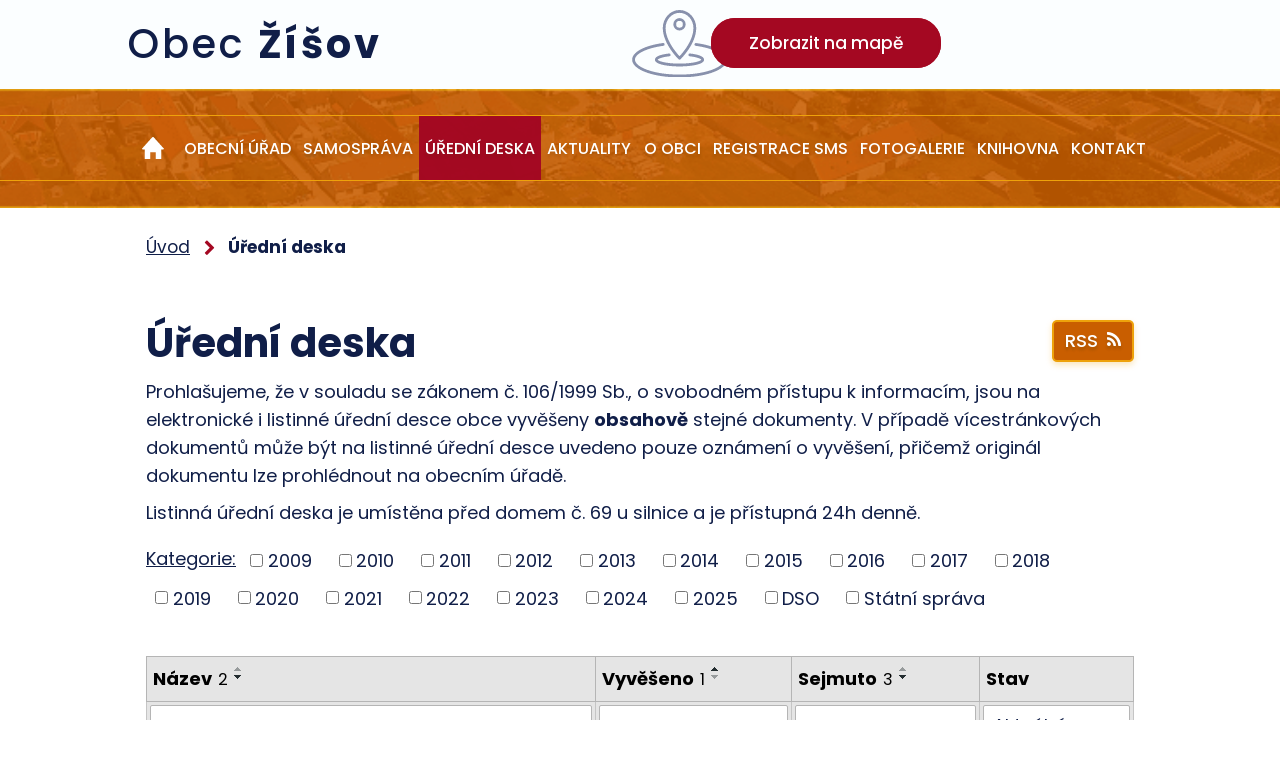

--- FILE ---
content_type: text/html; charset=utf-8
request_url: https://www.zisov.cz/uredni-deska?tagsRenderer-tag=2019&noticeOverview-noticesGrid-grid-page=3&noticeOverview-noticesGrid-grid-order=added%3Da%26name%3Dd%26archived%3Dd&noticeOverview-noticesGrid-grid-itemsPerPage=10
body_size: 8121
content:
<!DOCTYPE html>
<html lang="cs" data-lang-system="cs">
	<head>



		<!--[if IE]><meta http-equiv="X-UA-Compatible" content="IE=EDGE"><![endif]-->
			<meta name="viewport" content="width=device-width, initial-scale=1, user-scalable=yes">
			<meta http-equiv="content-type" content="text/html; charset=utf-8" />
			<meta name="robots" content="index,follow" />
			<meta name="author" content="Antee s.r.o." />
			<meta name="description" content="Obec Žíšov se nachází v okrese Tábor, kraj Jihočeský nedaleko severním směrem města Veselí nad Lužnicí." />
			<meta name="keywords" content="Žíšov, okres Tábor, Veselí nad Lužnicí" />
			<meta name="viewport" content="width=device-width, initial-scale=1, user-scalable=yes" />
<title>Obec Žíšov | Úřední deska</title>

		<link rel="stylesheet" type="text/css" href="https://cdn.antee.cz/jqueryui/1.8.20/css/smoothness/jquery-ui-1.8.20.custom.css?v=2" integrity="sha384-969tZdZyQm28oZBJc3HnOkX55bRgehf7P93uV7yHLjvpg/EMn7cdRjNDiJ3kYzs4" crossorigin="anonymous" />
		<link rel="stylesheet" type="text/css" href="/style.php?nid=SVdB&amp;ver=1768399196" />
		<link rel="stylesheet" type="text/css" href="/css/libs.css?ver=1768399900" />
		<link rel="stylesheet" type="text/css" href="https://cdn.antee.cz/genericons/genericons/genericons.css?v=2" integrity="sha384-DVVni0eBddR2RAn0f3ykZjyh97AUIRF+05QPwYfLtPTLQu3B+ocaZm/JigaX0VKc" crossorigin="anonymous" />

		<script src="/js/jquery/jquery-3.0.0.min.js" ></script>
		<script src="/js/jquery/jquery-migrate-3.1.0.min.js" ></script>
		<script src="/js/jquery/jquery-ui.min.js" ></script>
		<script src="/js/jquery/jquery.ui.touch-punch.min.js" ></script>
		<script src="/js/libs.min.js?ver=1768399900" ></script>
		<script src="/js/ipo.min.js?ver=1768399889" ></script>
			<script src="/js/locales/cs.js?ver=1768399196" ></script>

			<script src='https://www.google.com/recaptcha/api.js?hl=cs&render=explicit' ></script>

		<link href="/uredni-deska-archiv?action=atom" type="application/atom+xml" rel="alternate" title="Úřední deska - archiv">
		<link href="/aktuality-archiv?action=atom" type="application/atom+xml" rel="alternate" title="Aktuality - archiv">
		<link href="/uredni-deska?action=atom" type="application/atom+xml" rel="alternate" title="Úřední deska">
		<link href="/aktuality?action=atom" type="application/atom+xml" rel="alternate" title="Aktuality">
<link rel="preconnect" href="https://fonts.gstatic.com/" crossorigin>
<link href="https://fonts.googleapis.com/css?family=Poppins:400,500,700&amp;display=fallback&amp;subset=latin-ext" rel="stylesheet">
<link href="/image.php?nid=574&amp;oid=7383529" rel="icon" type="image/png">
<link rel="shortcut icon" href="/image.php?nid=574&amp;oid=7383529">
<script>
ipo.api.live('body', function(el) {
//posun patičky
$(el).find("#ipocopyright").insertAfter("#ipocontainer");
//backlink
$(el).find(".backlink").addClass("action-button");
//posun fontsize
$(el).find(".font-enlargement").appendTo(".header-fontsize");
//posun fulltextsearch
$(el).find(".fulltextSearchForm").appendTo(".header-fulltext");
//změna placeholderu u vyhledávání
$('#frmfulltextForm-q').attr('placeholder','Vyhledat na webu');
});
</script>

	</head>

	<body id="page3544623" class="subpage3544623"
			
			data-nid="574"
			data-lid="CZ"
			data-oid="3544623"
			data-layout-pagewidth="1024"
			
			data-slideshow-timer="3"
			
						
				
				data-layout="responsive" data-viewport_width_responsive="1024"
			>



						<div id="ipocontainer">

			<div class="menu-toggler">

				<span>Menu</span>
				<span class="genericon genericon-menu"></span>
			</div>

			<span id="back-to-top">

				<i class="fa fa-angle-up"></i>
			</span>

			<div id="ipoheader">

				<div class="header-container">
	<div class="header_inner layout-container flex-container">
		<a href="/" class="header-logo">
			<span class="header-logo_text"><span>Obec </span><span>Žíšov</span></span>
		</a>

		<div class="header-mapa">
			<a target="_blank" rel="noopener noreferrer" href="https://goo.gl/maps/JzbPFFvU4bR9tuRH9"><span>Zobrazit na mapě</span></a>
		</div>
		<div class="header-fontsize"> </div>
		<div class="header-fulltext"> </div>
	</div>
</div>


<div class="header-bg header-bg_nextpage">
	
		 
		<div class="boxImage">
			<div style="background-image:url(/image.php?oid=7383537&amp;nid=574);">
				image
			</div>
		</div>
		 
		
	
</div><div class="font-enlargement">
	<h4 class="newsheader">
		Změna velikosti písma
	</h4>
	<div class="newsbody">
		<a class="font-smaller" id="font-resizer-smaller">Menší<span class="font-icon"></span></a>
		<a class="font-default" id="font-resizer-default">Standardní</a>
		<a class="font-bigger" id="font-resizer-bigger">Větší<span class="font-icon"></span></a>
	</div>
</div>
<script >

	$(document).ready(function() {
		app.index.changeFontSize(
				'ipopage',
				document.getElementById('font-resizer-smaller'),
				document.getElementById('font-resizer-default'),
				document.getElementById('font-resizer-bigger')
		);
	});
</script>
			</div>

			<div id="ipotopmenuwrapper">

				<div id="ipotopmenu">
<h4 class="hiddenMenu">Horní menu</h4>
<ul class="topmenulevel1"><li class="topmenuitem1 noborder" id="ipomenu7333820"><a href="/">Úvod</a></li><li class="topmenuitem1" id="ipomenu12624"><a href="/obecni-urad">Obecní úřad</a><ul class="topmenulevel2"><li class="topmenuitem2" id="ipomenu12625"><a href="/zakladni-informace">Základní informace</a></li><li class="topmenuitem2" id="ipomenu12626"><a href="/organizacni-struktura">Organizační struktura</a></li><li class="topmenuitem2" id="ipomenu3544987"><a href="/povinne-zverejnovane-informace">Povinně zveřejňované informace</a></li><li class="topmenuitem2" id="ipomenu12627"><a href="/poskytovani-informaci-prijem-podani">Poskytování informací, příjem podání</a></li><li class="topmenuitem2" id="ipomenu7403292"><a href="/zverejneni-poskytnutych-informaci">Zveřejnění poskytnutých informací</a></li><li class="topmenuitem2" id="ipomenu7337814"><a href="https://cro.justice.cz/" target="_blank">Registr oznámení</a></li><li class="topmenuitem2" id="ipomenu3544988"><a href="/verejne-zakazky">Veřejné zakázky</a></li><li class="topmenuitem2" id="ipomenu7403273"><a href="https://www.czechpoint.cz/public/" target="_blank">Czech POINT</a></li><li class="topmenuitem2" id="ipomenu6270479"><a href="/ochrana-osobnich-udaju-gdpr">Ochrana osobních údajů (GDPR)</a></li></ul></li><li class="topmenuitem1" id="ipomenu7333869"><a href="/samosprava">Samospráva</a><ul class="topmenulevel2"><li class="topmenuitem2" id="ipomenu12628"><a href="/vyhlasky-zakony-a-usneseni-zastupitelstva">Vyhlášky, zákony a usnesení zastupitelstva</a><ul class="topmenulevel3"><li class="topmenuitem3" id="ipomenu461382"><a href="/vyhlaska-2-2002-o-uhrade-vodneho-ve-dvouslozkove-forme">Vyhláška 2/2002 o úhradě vodného ve dvousložkové formě</a></li><li class="topmenuitem3" id="ipomenu1488479"><a href="/vyhlaska-1-2009-o-mistnim-poplatku-za-lazensky-nebo-rekreacni-pobyt">Vyhláška 1/2009 o místním poplatku za lázeňský nebo rekreační pobyt</a></li><li class="topmenuitem3" id="ipomenu2522525"><a href="/obecne-zavazna-vhlaska-c-1-2010-o-mistnich-poplatcich">Obecně závazná vhláška č. 1/2010 o místních poplatcích</a></li><li class="topmenuitem3" id="ipomenu3109041"><a href="/obecne-zavazna-vyhlaska-c-1-2012-o-mistnim-poplatku-za-provoz-systemu-shromazdovani-sberu-prepravy-trideni-vyuzivani-a-odstranovani-komunalnich-odpadu">Obecně závazná vyhláška č. 1/2012, o místním poplatku za provoz systému shromažďování, sběru, přepravy, třídění, využívání a odstraňování komunálních odpadů </a></li><li class="topmenuitem3" id="ipomenu5518213"><a href="/obecne-zavazna-vyhlaska-c-1-2016-o-skolskych-obvodech-materskych-skol">Obecně závazná vyhláška č. 1/2016 o školských obvodech mateřských škol</a></li><li class="topmenuitem3" id="ipomenu5864096"><a href="/cenik-uhrad-za-zrizeni-vecnych-bremen">Ceník úhrad za zřízení věcných břemen</a></li><li class="topmenuitem3" id="ipomenu5811434"><a href="/ozv-1-2017-nocni-klid">OZV 1/2017 - Noční klid</a></li><li class="topmenuitem3" id="ipomenu428138"><a href="/zapisy-zo-rok-2006">Zápisy ZO rok 2006</a></li><li class="topmenuitem3" id="ipomenu485656"><a href="/zapisy-zo-rok-2007">Zápisy ZO rok 2007</a></li><li class="topmenuitem3" id="ipomenu899900"><a href="/zapisy-zo-rok-2008">Zápisy ZO rok 2008</a></li><li class="topmenuitem3" id="ipomenu1463494"><a href="/zapisy-zo-rok-2009">Zápisy ZO rok 2009</a></li><li class="topmenuitem3" id="ipomenu1932505"><a href="/zapisy-zo-rok-2010">Zápisy ZO rok 2010</a></li><li class="topmenuitem3" id="ipomenu2521584"><a href="/zapisy-zo-rok-2011">Zápisy ZO rok 2011</a></li><li class="topmenuitem3" id="ipomenu3109032"><a href="/zapisy-zo-rok-2012">Zápisy ZO, rok 2012</a></li><li class="topmenuitem3" id="ipomenu3433225"><a href="/zapisy-zo-rok-2013">Zápisy ZO, rok 2013</a></li><li class="topmenuitem3" id="ipomenu3627962"><a href="/zapisy-zo-rok-2014">Zápisy ZO, rok 2014</a></li><li class="topmenuitem3" id="ipomenu4194666"><a href="/zapisy-zo-rok-2015">Zápisy ZO, rok 2015</a></li><li class="topmenuitem3" id="ipomenu4890059"><a href="/zapisy-zo-rok-2016">Zápisy ZO, rok 2016</a></li><li class="topmenuitem3" id="ipomenu5518196"><a href="/zapisy-zo-rok-2017">Zápisy ZO, rok 2017</a></li><li class="topmenuitem3" id="ipomenu6339844"><a href="/zapisy-zo-rok-2018">Zápisy ZO, rok 2018</a></li></ul></li><li class="topmenuitem2" id="ipomenu12630"><a href="/elektronicka-podatelna">Elektronická podatelna</a></li><li class="topmenuitem2" id="ipomenu6526983"><a href="/uzemni-plan-obce-zisov">Územní plán obce Žíšov</a></li><li class="topmenuitem2" id="ipomenu12629"><a href="/rozpocet-rozpoctova-opatreni">Rozpočet + rozpočtová opatření</a><ul class="topmenulevel3"><li class="topmenuitem3" id="ipomenu5547720"><a href="/rozpocet-2016">Rozpočet 2016</a></li><li class="topmenuitem3" id="ipomenu5547723"><a href="/rozpocet-2017">Rozpočet 2017</a></li><li class="topmenuitem3" id="ipomenu6019005"><a href="/rozpocet-2018">Rozpočet 2018</a></li></ul></li><li class="topmenuitem2" id="ipomenu5547760"><a href="/zaverecne-ucty-obce">Závěrečné účty obce</a></li><li class="topmenuitem2" id="ipomenu12868805"><a href="/projekty">Projekty</a></li></ul></li><li class="topmenuitem1 active" id="ipomenu3544623"><a href="/uredni-deska">Úřední deska</a></li><li class="topmenuitem1" id="ipomenu3544632"><a href="/aktuality">Aktuality</a></li><li class="topmenuitem1" id="ipomenu7333876"><a href="/o-obci">O obci</a><ul class="topmenulevel2"><li class="topmenuitem2" id="ipomenu12989"><a href="/historie">Historie</a></li><li class="topmenuitem2" id="ipomenu5807744"><a href="/letecke-snimky">Letecké snímky</a></li><li class="topmenuitem2" id="ipomenu12991"><a href="/mapa">Mapa</a></li></ul></li><li class="topmenuitem1" id="ipomenu4320778"><a href="/registrace-sms">Registrace SMS</a></li><li class="topmenuitem1" id="ipomenu3544654"><a href="/fotogalerie">Fotogalerie</a></li><li class="topmenuitem1" id="ipomenu8531365"><a href="/knihovna">Knihovna</a></li><li class="topmenuitem1" id="ipomenu7333888"><a href="/kontakt">Kontakt</a></li></ul>
					<div class="cleartop"></div>
				</div>
			</div>
			<div id="ipomain">
				
				<div id="ipomainframe">
					<div id="ipopage">
<div id="iponavigation">
	<h5 class="hiddenMenu">Drobečková navigace</h5>
	<p>
			<a href="/">Úvod</a> <span class="separator">&gt;</span>
			<span class="currentPage">Úřední deska</span>
	</p>

</div>
						<div class="ipopagetext">
							<div class="noticeBoard view-default content with-subscribe">
								
								<h1>Úřední deska</h1>

<div id="snippet--flash"></div>
								
																	
<div class="subscribe-toolbar">
	<a href="/uredni-deska?action=atom" class="action-button tooltip" data-tooltip-content="#tooltip-content"><i class="fa fa-rss"></i> RSS</a>
	<div class="tooltip-wrapper">

		<span id="tooltip-content">Více informací naleznete <a href=/uredni-deska?action=rssGuide>zde</a>.</span>
	</div>
</div>
<hr class="cleaner">
	<div class="paragraph">
		<p>Prohlašujeme, že v souladu se zákonem č. 106/1999 Sb., o svobodném přístupu k informacím, jsou na elektronické i listinné úřední desce obce vyvěšeny <strong>obsahově</strong> stejné dokumenty. V případě vícestránkových dokumentů může být na listinné úřední desce uvedeno pouze oznámení o vyvěšení, přičemž originál dokumentu lze prohlédnout na obecním úřadě.</p>
<p>Listinná úřední deska je umístěna před domem č. 69 u silnice a je přístupná 24h denně.</p>			</div>

					<div class="tags table-row auto type-tags">
<form action="/uredni-deska?tagsRenderer-tag=2019&amp;noticeOverview-noticesGrid-grid-page=3&amp;noticeOverview-noticesGrid-grid-order=added%3Da%26name%3Dd%26archived%3Dd&amp;noticeOverview-noticesGrid-grid-itemsPerPage=10&amp;do=multiTagsRenderer-multiChoiceTags-submit" method="post" id="frm-multiTagsRenderer-multiChoiceTags">
			<a class="box-by-content" href="/uredni-deska?tagsRenderer-tag=2019&amp;noticeOverview-noticesGrid-grid-page=3&amp;noticeOverview-noticesGrid-grid-order=added%3Da%26name%3Dd%26archived%3Dd&amp;noticeOverview-noticesGrid-grid-itemsPerPage=10" title="Ukázat vše">Kategorie:</a>
<span><input type="checkbox" name="tags[]" id="frm-multiTagsRenderer-multiChoiceTagsiChoiceTags-tags-0" value="2009"><label for="frm-multiTagsRenderer-multiChoiceTagsiChoiceTags-tags-0">2009</label><br></span><span><input type="checkbox" name="tags[]" id="frm-multiTagsRenderer-multiChoiceTagsiChoiceTags-tags-1" value="2010"><label for="frm-multiTagsRenderer-multiChoiceTagsiChoiceTags-tags-1">2010</label><br></span><span><input type="checkbox" name="tags[]" id="frm-multiTagsRenderer-multiChoiceTagsiChoiceTags-tags-2" value="2011"><label for="frm-multiTagsRenderer-multiChoiceTagsiChoiceTags-tags-2">2011</label><br></span><span><input type="checkbox" name="tags[]" id="frm-multiTagsRenderer-multiChoiceTagsiChoiceTags-tags-3" value="2012"><label for="frm-multiTagsRenderer-multiChoiceTagsiChoiceTags-tags-3">2012</label><br></span><span><input type="checkbox" name="tags[]" id="frm-multiTagsRenderer-multiChoiceTagsiChoiceTags-tags-4" value="2013"><label for="frm-multiTagsRenderer-multiChoiceTagsiChoiceTags-tags-4">2013</label><br></span><span><input type="checkbox" name="tags[]" id="frm-multiTagsRenderer-multiChoiceTagsiChoiceTags-tags-5" value="2014"><label for="frm-multiTagsRenderer-multiChoiceTagsiChoiceTags-tags-5">2014</label><br></span><span><input type="checkbox" name="tags[]" id="frm-multiTagsRenderer-multiChoiceTagsiChoiceTags-tags-6" value="2015"><label for="frm-multiTagsRenderer-multiChoiceTagsiChoiceTags-tags-6">2015</label><br></span><span><input type="checkbox" name="tags[]" id="frm-multiTagsRenderer-multiChoiceTagsiChoiceTags-tags-7" value="2016"><label for="frm-multiTagsRenderer-multiChoiceTagsiChoiceTags-tags-7">2016</label><br></span><span><input type="checkbox" name="tags[]" id="frm-multiTagsRenderer-multiChoiceTagsiChoiceTags-tags-8" value="2017"><label for="frm-multiTagsRenderer-multiChoiceTagsiChoiceTags-tags-8">2017</label><br></span><span><input type="checkbox" name="tags[]" id="frm-multiTagsRenderer-multiChoiceTagsiChoiceTags-tags-9" value="2018"><label for="frm-multiTagsRenderer-multiChoiceTagsiChoiceTags-tags-9">2018</label><br></span><span><input type="checkbox" name="tags[]" id="frm-multiTagsRenderer-multiChoiceTagsiChoiceTags-tags-10" value="2019"><label for="frm-multiTagsRenderer-multiChoiceTagsiChoiceTags-tags-10">2019</label><br></span><span><input type="checkbox" name="tags[]" id="frm-multiTagsRenderer-multiChoiceTagsiChoiceTags-tags-11" value="2020"><label for="frm-multiTagsRenderer-multiChoiceTagsiChoiceTags-tags-11">2020</label><br></span><span><input type="checkbox" name="tags[]" id="frm-multiTagsRenderer-multiChoiceTagsiChoiceTags-tags-12" value="2021"><label for="frm-multiTagsRenderer-multiChoiceTagsiChoiceTags-tags-12">2021</label><br></span><span><input type="checkbox" name="tags[]" id="frm-multiTagsRenderer-multiChoiceTagsiChoiceTags-tags-13" value="2022"><label for="frm-multiTagsRenderer-multiChoiceTagsiChoiceTags-tags-13">2022</label><br></span><span><input type="checkbox" name="tags[]" id="frm-multiTagsRenderer-multiChoiceTagsiChoiceTags-tags-14" value="2023"><label for="frm-multiTagsRenderer-multiChoiceTagsiChoiceTags-tags-14">2023</label><br></span><span><input type="checkbox" name="tags[]" id="frm-multiTagsRenderer-multiChoiceTagsiChoiceTags-tags-15" value="2024"><label for="frm-multiTagsRenderer-multiChoiceTagsiChoiceTags-tags-15">2024</label><br></span><span><input type="checkbox" name="tags[]" id="frm-multiTagsRenderer-multiChoiceTagsiChoiceTags-tags-16" value="2025"><label for="frm-multiTagsRenderer-multiChoiceTagsiChoiceTags-tags-16">2025</label><br></span><span><input type="checkbox" name="tags[]" id="frm-multiTagsRenderer-multiChoiceTagsiChoiceTags-tags-17" value="DSO"><label for="frm-multiTagsRenderer-multiChoiceTagsiChoiceTags-tags-17">DSO</label><br></span><span><input type="checkbox" name="tags[]" id="frm-multiTagsRenderer-multiChoiceTagsiChoiceTags-tags-18" value="Státní správa"><label for="frm-multiTagsRenderer-multiChoiceTagsiChoiceTags-tags-18">Státní správa</label><br></span> <input type="submit" class="action-button" name="filter" id="frmmultiChoiceTags-filter" value="Filtrovat"> </form>
	</div>
	<script >
	$(document).ready(function() {
		$('.tags-selection select[multiple]').select2({
			placeholder: 'Vyberte štítky',
		  	width: '300px'
		});
		$('#frmmultiSelectTags-tags').change(function() {
			$('#frm-multiTagsRenderer-multiSelectTags input[type="submit"]').click();
		});
		$('#frm-multiTagsRenderer-multiChoiceTags input[type="checkbox"]').change(function() {
			$('#frm-multiTagsRenderer-multiChoiceTags input[type="submit"]').click();
		});
	})
</script>
		<hr class="cleaner">
<div id="snippet--overview">	<div id="snippet-noticeOverview-noticesGrid-grid">			<div id="snippet-noticeOverview-noticesGrid-grid-grid">

<form action="/uredni-deska?tagsRenderer-tag=2019&amp;noticeOverview-noticesGrid-grid-page=3&amp;noticeOverview-noticesGrid-grid-order=added%3Da%26name%3Dd%26archived%3Dd&amp;noticeOverview-noticesGrid-grid-itemsPerPage=10&amp;do=noticeOverview-noticesGrid-grid-form-submit" method="post" id="frm-noticeOverview-noticesGrid-grid-form" class="datagrid">
<table class="datagrid">
	<thead>
		<tr class="header">
			<th class="active"><a href="/uredni-deska?noticeOverview-noticesGrid-grid-by=name&amp;tagsRenderer-tag=2019&amp;noticeOverview-noticesGrid-grid-page=3&amp;noticeOverview-noticesGrid-grid-order=added%3Da%26name%3Dd%26archived%3Dd&amp;noticeOverview-noticesGrid-grid-itemsPerPage=10&amp;do=noticeOverview-noticesGrid-grid-order" class="datagrid-ajax">N&aacute;zev<span>2</span></a><span class="positioner"><a class="datagrid-ajax" href="/uredni-deska?noticeOverview-noticesGrid-grid-by=name&amp;noticeOverview-noticesGrid-grid-dir=a&amp;tagsRenderer-tag=2019&amp;noticeOverview-noticesGrid-grid-page=3&amp;noticeOverview-noticesGrid-grid-order=added%3Da%26name%3Dd%26archived%3Dd&amp;noticeOverview-noticesGrid-grid-itemsPerPage=10&amp;do=noticeOverview-noticesGrid-grid-order"><span class="up"></span></a><a class="datagrid-ajax active" href="/uredni-deska?noticeOverview-noticesGrid-grid-by=name&amp;noticeOverview-noticesGrid-grid-dir=d&amp;tagsRenderer-tag=2019&amp;noticeOverview-noticesGrid-grid-page=3&amp;noticeOverview-noticesGrid-grid-order=added%3Da%26name%3Dd%26archived%3Dd&amp;noticeOverview-noticesGrid-grid-itemsPerPage=10&amp;do=noticeOverview-noticesGrid-grid-order"><span class="down"></span></a></span></th>
		
			<th class="active"><a href="/uredni-deska?noticeOverview-noticesGrid-grid-by=added&amp;tagsRenderer-tag=2019&amp;noticeOverview-noticesGrid-grid-page=3&amp;noticeOverview-noticesGrid-grid-order=added%3Da%26name%3Dd%26archived%3Dd&amp;noticeOverview-noticesGrid-grid-itemsPerPage=10&amp;do=noticeOverview-noticesGrid-grid-order" class="datagrid-ajax">Vyv&#283;&scaron;eno<span>1</span></a><span class="positioner"><a class="datagrid-ajax active" href="/uredni-deska?noticeOverview-noticesGrid-grid-by=added&amp;noticeOverview-noticesGrid-grid-dir=a&amp;tagsRenderer-tag=2019&amp;noticeOverview-noticesGrid-grid-page=3&amp;noticeOverview-noticesGrid-grid-order=added%3Da%26name%3Dd%26archived%3Dd&amp;noticeOverview-noticesGrid-grid-itemsPerPage=10&amp;do=noticeOverview-noticesGrid-grid-order"><span class="up"></span></a><a class="datagrid-ajax" href="/uredni-deska?noticeOverview-noticesGrid-grid-by=added&amp;noticeOverview-noticesGrid-grid-dir=d&amp;tagsRenderer-tag=2019&amp;noticeOverview-noticesGrid-grid-page=3&amp;noticeOverview-noticesGrid-grid-order=added%3Da%26name%3Dd%26archived%3Dd&amp;noticeOverview-noticesGrid-grid-itemsPerPage=10&amp;do=noticeOverview-noticesGrid-grid-order"><span class="down"></span></a></span></th>
		
			<th class="active"><a href="/uredni-deska?noticeOverview-noticesGrid-grid-by=archived&amp;tagsRenderer-tag=2019&amp;noticeOverview-noticesGrid-grid-page=3&amp;noticeOverview-noticesGrid-grid-order=added%3Da%26name%3Dd%26archived%3Dd&amp;noticeOverview-noticesGrid-grid-itemsPerPage=10&amp;do=noticeOverview-noticesGrid-grid-order" class="datagrid-ajax">Sejmuto<span>3</span></a><span class="positioner"><a class="datagrid-ajax" href="/uredni-deska?noticeOverview-noticesGrid-grid-by=archived&amp;noticeOverview-noticesGrid-grid-dir=a&amp;tagsRenderer-tag=2019&amp;noticeOverview-noticesGrid-grid-page=3&amp;noticeOverview-noticesGrid-grid-order=added%3Da%26name%3Dd%26archived%3Dd&amp;noticeOverview-noticesGrid-grid-itemsPerPage=10&amp;do=noticeOverview-noticesGrid-grid-order"><span class="up"></span></a><a class="datagrid-ajax active" href="/uredni-deska?noticeOverview-noticesGrid-grid-by=archived&amp;noticeOverview-noticesGrid-grid-dir=d&amp;tagsRenderer-tag=2019&amp;noticeOverview-noticesGrid-grid-page=3&amp;noticeOverview-noticesGrid-grid-order=added%3Da%26name%3Dd%26archived%3Dd&amp;noticeOverview-noticesGrid-grid-itemsPerPage=10&amp;do=noticeOverview-noticesGrid-grid-order"><span class="down"></span></a></span></th>
		
			<th class="active"><p>Stav</p></th>
		</tr>
	
		<tr class="filters">
			<td><input type="text" size="5" name="filters[name]" id="frm-datagrid-noticeOverview-noticesGrid-grid-form-filters-name" value="" class="text"></td>
		
			<td><input type="text" size="5" name="filters[added]" id="frm-datagrid-noticeOverview-noticesGrid-grid-form-filters-added" value="" class="text"></td>
		
			<td><input type="text" size="5" name="filters[archived]" id="frm-datagrid-noticeOverview-noticesGrid-grid-form-filters-archived" value="" class="text"></td>
		
			<td><select name="filters[isArchived]" id="frm-datagrid-noticeOverview-noticesGrid-grid-form-filters-isArchived" class="select"><option value="N" selected>Aktu&aacute;ln&iacute;</option><option value="A">Archiv</option><option value="B">V&scaron;e</option></select>
			<input type="submit" name="filterSubmit" id="frm-datagrid-noticeOverview-noticesGrid-grid-form-filterSubmit" value="Filtrovat" class="button" title="Filtrovat">
		</td>
		</tr>
	</thead>

	<tfoot>
		<tr class="footer">
			<td colspan="4"> <span class="paginator"><a class="datagrid-ajax" href="/uredni-deska?noticeOverview-noticesGrid-grid-goto=1&amp;tagsRenderer-tag=2019&amp;noticeOverview-noticesGrid-grid-page=3&amp;noticeOverview-noticesGrid-grid-order=added%3Da%26name%3Dd%26archived%3Dd&amp;noticeOverview-noticesGrid-grid-itemsPerPage=10&amp;do=noticeOverview-noticesGrid-grid-page" title="First"><span class="paginator-first"></span></a><a class="datagrid-ajax" href="/uredni-deska?noticeOverview-noticesGrid-grid-goto=2&amp;tagsRenderer-tag=2019&amp;noticeOverview-noticesGrid-grid-page=3&amp;noticeOverview-noticesGrid-grid-order=added%3Da%26name%3Dd%26archived%3Dd&amp;noticeOverview-noticesGrid-grid-itemsPerPage=10&amp;do=noticeOverview-noticesGrid-grid-page" title="P&#345;edchoz&iacute;"><span class="paginator-prev"></span></a><span class="paginator-controls"><label for="frm-datagrid-noticeOverview-noticesGrid-grid-form-page">Str&aacute;nka</label> <input type="text" size="1" name="page" id="frm-datagrid-noticeOverview-noticesGrid-grid-form-page" value="3"> z 7</span><a class="datagrid-ajax" href="/uredni-deska?noticeOverview-noticesGrid-grid-goto=4&amp;tagsRenderer-tag=2019&amp;noticeOverview-noticesGrid-grid-page=3&amp;noticeOverview-noticesGrid-grid-order=added%3Da%26name%3Dd%26archived%3Dd&amp;noticeOverview-noticesGrid-grid-itemsPerPage=10&amp;do=noticeOverview-noticesGrid-grid-page" title="N&aacute;sleduj&iacute;c&iacute;"><span class="paginator-next"></span></a><a class="datagrid-ajax" href="/uredni-deska?noticeOverview-noticesGrid-grid-goto=7&amp;tagsRenderer-tag=2019&amp;noticeOverview-noticesGrid-grid-page=3&amp;noticeOverview-noticesGrid-grid-order=added%3Da%26name%3Dd%26archived%3Dd&amp;noticeOverview-noticesGrid-grid-itemsPerPage=10&amp;do=noticeOverview-noticesGrid-grid-page" title="Last"><span class="paginator-last"></span></a><input type="submit" name="pageSubmit" id="frm-datagrid-noticeOverview-noticesGrid-grid-form-pageSubmit" value="Zm&#283;nit str&aacute;nku" title="Zm&#283;nit str&aacute;nku"></span> <span class="grid-info">Z&aacute;znamy 21 - 30 z 65 | Zobrazit: <select name="items" id="frm-datagrid-noticeOverview-noticesGrid-grid-form-items"><option value="10" selected>10</option><option value="20">20</option><option value="50">50</option></select><input type="submit" name="itemsSubmit" id="frm-datagrid-noticeOverview-noticesGrid-grid-form-itemsSubmit" value="Zm&#283;nit" title="Zm&#283;nit"></span></td>
		</tr>
	</tfoot>

	<tbody>
		<tr>
			<td><a href="/uredni-deska?action=detail&amp;id=636">Rozpo&#269;tov&eacute; opat&#345;en&iacute; &#269;. 8 <span class="tooltip fa fa-file-o" title="1 p&#345;&iacute;loha"></span></a></td>
		
			<td><a href="/uredni-deska?action=detail&amp;id=636">27. 11. 2020</a></td>
		
			<td></td>
		
			<td><a href="/uredni-deska?action=detail&amp;id=636">Aktu&aacute;ln&iacute;</a></td>
		</tr>
	
		<tr class="even">
			<td><a href="/uredni-deska?action=detail&amp;id=649">Rozpo&#269;tov&eacute; opat&#345;en&iacute; &#269;. 10 <span class="tooltip fa fa-file-o" title="1 p&#345;&iacute;loha"></span></a></td>
		
			<td><a href="/uredni-deska?action=detail&amp;id=649">15. 12. 2020</a></td>
		
			<td></td>
		
			<td><a href="/uredni-deska?action=detail&amp;id=649">Aktu&aacute;ln&iacute;</a></td>
		</tr>
	
		<tr>
			<td><a href="/uredni-deska?action=detail&amp;id=695">Rozpo&#269;tov&eacute; opat&#345;en&iacute; &#269;. 11 <span class="tooltip fa fa-file-o" title="1 p&#345;&iacute;loha"></span></a></td>
		
			<td><a href="/uredni-deska?action=detail&amp;id=695">15. 11. 2021</a></td>
		
			<td></td>
		
			<td><a href="/uredni-deska?action=detail&amp;id=695">Aktu&aacute;ln&iacute;</a></td>
		</tr>
	
		<tr class="even">
			<td><a href="/uredni-deska?action=detail&amp;id=696">Rozpo&#269;tov&eacute; opat&#345;en&iacute; &#269;. 12 <span class="tooltip fa fa-file-o" title="1 p&#345;&iacute;loha"></span></a></td>
		
			<td><a href="/uredni-deska?action=detail&amp;id=696">22. 12. 2021</a></td>
		
			<td></td>
		
			<td><a href="/uredni-deska?action=detail&amp;id=696">Aktu&aacute;ln&iacute;</a></td>
		</tr>
	
		<tr>
			<td><a href="/uredni-deska?action=detail&amp;id=740">Rozpo&#269;tov&eacute; opat&#345;en&iacute; &#269;. 8/2022 <span class="tooltip fa fa-file-o" title="1 p&#345;&iacute;loha"></span></a></td>
		
			<td><a href="/uredni-deska?action=detail&amp;id=740">19. 10. 2022</a></td>
		
			<td></td>
		
			<td><a href="/uredni-deska?action=detail&amp;id=740">Aktu&aacute;ln&iacute;</a></td>
		</tr>
	
		<tr class="even">
			<td><a href="/uredni-deska?action=detail&amp;id=772">Rozpo&#269;tov&eacute; opat&#345;en&iacute; &#269;. 1/2023 <span class="tooltip fa fa-file-o" title="1 p&#345;&iacute;loha"></span></a></td>
		
			<td><a href="/uredni-deska?action=detail&amp;id=772">13. 3. 2023</a></td>
		
			<td></td>
		
			<td><a href="/uredni-deska?action=detail&amp;id=772">Aktu&aacute;ln&iacute;</a></td>
		</tr>
	
		<tr>
			<td><a href="/uredni-deska?action=detail&amp;id=771">Rozpo&#269;tov&eacute; opat&#345;en&iacute; &#269;. 2/2023 <span class="tooltip fa fa-file-o" title="1 p&#345;&iacute;loha"></span></a></td>
		
			<td><a href="/uredni-deska?action=detail&amp;id=771">10. 4. 2023</a></td>
		
			<td></td>
		
			<td><a href="/uredni-deska?action=detail&amp;id=771">Aktu&aacute;ln&iacute;</a></td>
		</tr>
	
		<tr class="even">
			<td><a href="/uredni-deska?action=detail&amp;id=778">Rozpo&#269;tov&eacute; opat&#345;en&iacute; &#269;. 3/2023 <span class="tooltip fa fa-file-o" title="1 p&#345;&iacute;loha"></span></a></td>
		
			<td><a href="/uredni-deska?action=detail&amp;id=778">15. 5. 2023</a></td>
		
			<td></td>
		
			<td><a href="/uredni-deska?action=detail&amp;id=778">Aktu&aacute;ln&iacute;</a></td>
		</tr>
	
		<tr>
			<td><a href="/uredni-deska?action=detail&amp;id=779">Rozpo&#269;tov&eacute; opat&#345;en&iacute; &#269;. 4/2023 <span class="tooltip fa fa-file-o" title="1 p&#345;&iacute;loha"></span></a></td>
		
			<td><a href="/uredni-deska?action=detail&amp;id=779">12. 6. 2023</a></td>
		
			<td></td>
		
			<td><a href="/uredni-deska?action=detail&amp;id=779">Aktu&aacute;ln&iacute;</a></td>
		</tr>
	
		<tr class="even">
			<td><a href="/uredni-deska?action=detail&amp;id=798">Rozpo&#269;tov&eacute; opat&#345;en&iacute; &#269;. 5/2023 <span class="tooltip fa fa-file-o" title="1 p&#345;&iacute;loha"></span></a></td>
		
			<td><a href="/uredni-deska?action=detail&amp;id=798">10. 7. 2023</a></td>
		
			<td></td>
		
			<td><a href="/uredni-deska?action=detail&amp;id=798">Aktu&aacute;ln&iacute;</a></td>
		</tr>
	</tbody>
</table>
</form>

</div>		<hr class="cleaner">
	</div><div class="last-updated">Naposledy změněno: 18. 12. 2025 20:24</div>
</div>
	<div class="paragraph">
					</div>
															</div>
						</div>
					</div>


					

					

					<div class="hrclear"></div>
					<div id="ipocopyright">
<div class="copyright">
	<div class="footer-linky">
	<div class="layout-container flex-container">
		<a href="https://www.kraj-jihocesky.cz/" target="_blank" rel="noopener noreferrer"><img src="/image.php?nid=574&amp;oid=7403568" alt="Jihočeský kraj"></a>
		<a href="https://www.portal.gov.cz/index/" target="_blank" rel="noopener noreferrer"><img src="/image.php?nid=574&amp;oid=7403569" alt="Portál veřejné správy"></a>
		<a href="https://maps.cleerio.cz/zisov" target="_blank" rel="noopener noreferrer"><img src="/image.php?nid=574&amp;oid=7403570" alt="Mapový portál"></a>
		<a href="https://www.rolnicka.cz/" target="_blank" rel="noopener noreferrer"><img src="/image.php?nid=574&amp;oid=7403571" alt="Středisko rolnička"></a>
		<a href="https://www.mas-trebonsko.cz/" target="_blank" rel="noopener noreferrer"><img src="/image.php?nid=574&amp;oid=7583540" alt="Trebonsko"></a>
		<a href="https://www.mmr.cz/cs/narodni-dotace" target="_blank" rel="noopener noreferrer"><img src="/image.php?nid=574&amp;oid=7583566" alt="Eu"></a>
	</div>
</div>
<div class="footer-container flex-container">
	<div class="footer_inner">
		<div class="footer-info flex-container">
			<div>
				<h3>Adresa obecního úřadu</h3>
				<p>
					Žíšov 73,<br>
					391 81 Veselí n. Lužnicí
				</p>
				<h3>Úřední hodiny:</h3>
				<p>
					Pondělí 17:00 - 18:00<br>
					(po telefonické domluvě možno
					i v jiných dnech a hodinách)
				</p>
			</div>
			<div>
				<h3>Kontakt</h3>
				<p>
					<a class="footer-phone" href="tel:+420381581202">+420 381 581 202</a><br>
					<a class="footer-phone" href="tel:+420724354092">+420 724 354 092</a>
				</p>
				<p>
					<a class="footer-email" href="mailto:zisov.starosta@seznam.cz">zisov.starosta@seznam.cz</a>
				</p>
			</div>
			<a target="_blank" rel="noopener noreferrer" href="https://goo.gl/maps/JzbPFFvU4bR9tuRH9" class="action-button rwd-show">Zobrazit na mapě</a>
		</div>
		<div class="antee-paticka">
			© 2026 Žíšov, <a href="/mapa-stranek">Mapa stránek</a>, <a href="/prohlaseni-o-pristupnosti">Prohlášení o přístupnosti</a>, <a href="https://www.zisov.cz/kontakt?type=registry&amp;action=personalDataProcessing">Zásady ochrany osobních údajů</a><br>
			ANTEE s.r.o. - <a href="https://www.antee.cz/">Tvorba webových stránek</a>, Redakční systém IPO
		</div>
	</div>
	<a href="https://goo.gl/maps/JzbPFFvU4bR9tuRH9" target="_blank" rel="noopener noreferrer" class="footer-mapa">Zobrazit obec na mapě</a>
</div>

</div>
					</div>
					<div id="ipostatistics">
<script >
	var _paq = _paq || [];
	_paq.push(['disableCookies']);
	_paq.push(['trackPageView']);
	_paq.push(['enableLinkTracking']);
	(function() {
		var u="https://matomo.antee.cz/";
		_paq.push(['setTrackerUrl', u+'piwik.php']);
		_paq.push(['setSiteId', 2885]);
		var d=document, g=d.createElement('script'), s=d.getElementsByTagName('script')[0];
		g.defer=true; g.async=true; g.src=u+'piwik.js'; s.parentNode.insertBefore(g,s);
	})();
</script>
<script >
	$(document).ready(function() {
		$('a[href^="mailto"]').on("click", function(){
			_paq.push(['setCustomVariable', 1, 'Click mailto','Email='+this.href.replace(/^mailto:/i,'') + ' /Page = ' +  location.href,'page']);
			_paq.push(['trackGoal', null]);
			_paq.push(['trackPageView']);
		});

		$('a[href^="tel"]').on("click", function(){
			_paq.push(['setCustomVariable', 1, 'Click telefon','Telefon='+this.href.replace(/^tel:/i,'') + ' /Page = ' +  location.href,'page']);
			_paq.push(['trackPageView']);
		});
	});
</script>
					</div>

					<div id="ipofooter">
						
					</div>
				</div>
			</div>
		</div>
	</body>
</html>


--- FILE ---
content_type: image/svg+xml
request_url: https://www.zisov.cz/file.php?nid=574&oid=7403561
body_size: 253
content:
<svg id="mail" xmlns="http://www.w3.org/2000/svg" width="21.488" height="17.751" viewBox="0 0 21.488 17.751">
  <path id="Path_7" data-name="Path 7" d="M21.554,5H1.934A.934.934,0,0,0,1,5.934V21.817a.934.934,0,0,0,.934.934h19.62a.934.934,0,0,0,.934-.934V5.934A.934.934,0,0,0,21.554,5ZM19.995,8.153,12.053,15.16a.468.468,0,0,1-.618,0L3.494,8.153a.467.467,0,0,1,.618-.7l7.632,6.734,7.632-6.734a.467.467,0,0,1,.618.7Z" transform="translate(-1 -5)" fill="#dfe4f3"/>
</svg>


--- FILE ---
content_type: image/svg+xml
request_url: https://www.zisov.cz/file.php?nid=574&oid=7403559
body_size: 899
content:
<svg xmlns="http://www.w3.org/2000/svg" xmlns:xlink="http://www.w3.org/1999/xlink" width="20" height="20" viewBox="0 0 20 20">
  <defs>
    <clipPath id="clip-path">
      <rect id="Rectangle_25" data-name="Rectangle 25" width="20" height="20" transform="translate(0 -0.07)" fill="#fff"/>
    </clipPath>
  </defs>
  <g id="home" transform="translate(0 0.07)">
    <g id="Group_11" data-name="Group 11" transform="translate(0 0)">
      <g id="Group_10" data-name="Group 10">
        <g id="Group_9" data-name="Group 9" clip-path="url(#clip-path)">
          <g id="Group_8" data-name="Group 8">
            <g id="Group_7" data-name="Group 7">
              <g id="Group_6" data-name="Group 6" clip-path="url(#clip-path)">
                <path id="Path_3" data-name="Path 3" d="M19.667,10.208,10.842.379a1.159,1.159,0,0,0-1.758,0L.263,10.208c-.482.538-.283.981.446.981H2.491v8.718H7.473V13.68h4.983v6.226h4.983V11.185h1.786c.725,0,.925-.438.442-.977" transform="translate(0 0.024)" fill="#fff"/>
              </g>
            </g>
          </g>
        </g>
      </g>
    </g>
  </g>
</svg>


--- FILE ---
content_type: image/svg+xml
request_url: https://www.zisov.cz/file.php?nid=574&oid=7403562
body_size: 1185
content:
<svg xmlns="http://www.w3.org/2000/svg" fill="#8891AC" width="92.027" height="65.1" viewBox="0 0 92.027 65.1">
  <path id="mapka" d="M46.014,121.183a1.382,1.382,0,0,0,.957-.387c.626-.607,15.295-14.964,15.295-30.166,0-9.608-7.289-17.43-16.252-17.43-8.945,0-16.234,7.822-16.234,17.43,0,14.945,14.669,29.541,15.277,30.148A1.324,1.324,0,0,0,46.014,121.183Zm0-45.241c7.454,0,13.528,6.589,13.528,14.688,0,11.89-10.289,23.8-13.51,27.222C42.811,114.373,32.5,102.354,32.5,90.63,32.486,82.532,38.559,75.942,46.014,75.942ZM52,87a5.991,5.991,0,1,0-6,6A6,6,0,0,0,52,87ZM46.014,90.28A3.276,3.276,0,1,1,49.29,87,3.268,3.268,0,0,1,46.014,90.28Zm46.014,30.9c0,9.589-20.209,17.117-46.014,17.117C20.228,138.3,0,130.772,0,121.183c0-7.325,11.761-13.638,29.964-16.086a1.365,1.365,0,0,1,.368,2.706c-16.252,2.172-27.59,7.675-27.59,13.381,0,6.957,17.393,14.393,43.29,14.393s43.29-7.454,43.29-14.393c0-5.687-11.319-11.191-27.535-13.381a1.355,1.355,0,1,1,.35-2.687C80.284,107.545,92.027,113.858,92.027,121.183Zm-67.217.018c.423,1.27,8.062,3.792,21.2,3.792s20.8-2.5,21.2-3.847c-.147-.368-2.466-2.227-11.283-3.239a1.354,1.354,0,0,1-1.2-1.509,1.389,1.389,0,0,1,1.509-1.2c6.239.718,13.694,2.337,13.694,5.982,0,5.154-15.037,6.534-23.927,6.534S22.1,126.336,22.1,121.183c0-3.663,7.491-5.264,13.767-6a1.362,1.362,0,0,1,.313,2.706C27.3,118.9,24.958,120.76,24.811,121.2Z" transform="translate(0 -73.2)" fill="#8891ac"/>
</svg>


--- FILE ---
content_type: image/svg+xml
request_url: https://www.zisov.cz/file.php?nid=574&oid=7403564
body_size: 243
content:
<svg id="tel" xmlns="http://www.w3.org/2000/svg" width="21.488" height="21.488" viewBox="0 0 21.488 21.488">
  <path id="Path_8" data-name="Path 8" d="M19.07,24.488A18.09,18.09,0,0,1,1,6.418a.487.487,0,0,1,.143-.345l2.93-2.93a.488.488,0,0,1,.691,0L9.648,8.027a.488.488,0,0,1,0,.691L7.063,11.3l7.123,7.123,2.585-2.585a.488.488,0,0,1,.691,0l4.884,4.884a.488.488,0,0,1,0,.691l-2.93,2.93A.487.487,0,0,1,19.07,24.488Z" transform="translate(-1 -3)" fill="#dfe4f3"/>
</svg>
